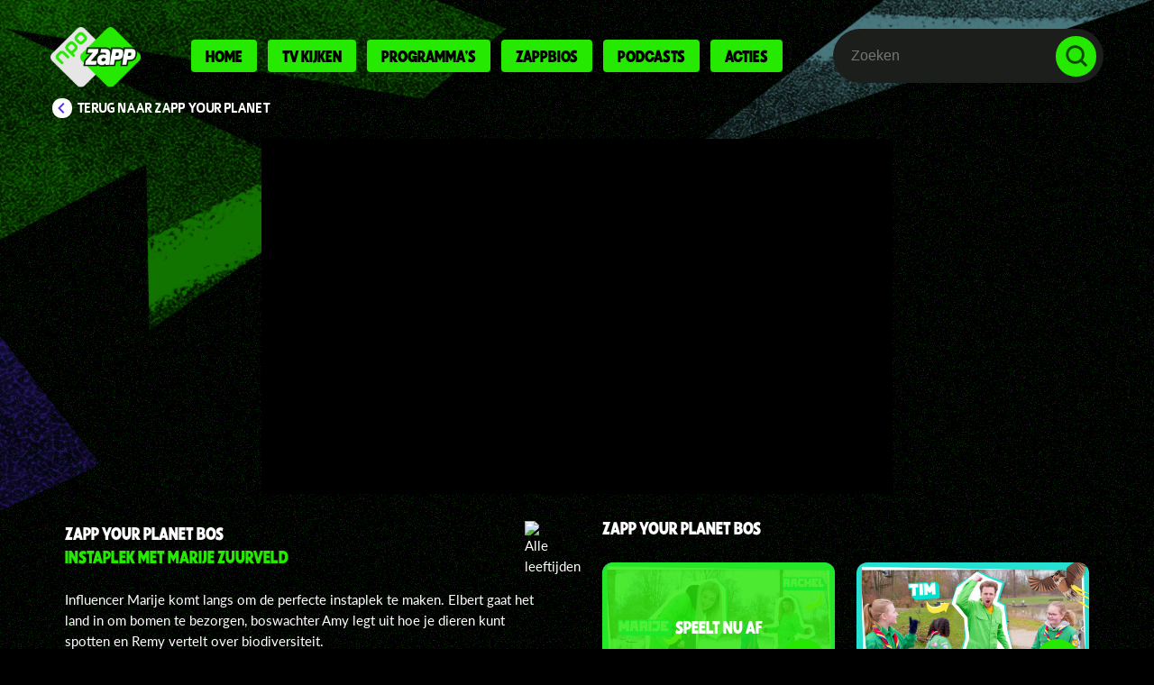

--- FILE ---
content_type: text/html; charset=utf-8
request_url: https://www.zapp.nl/filmpjes/1199-zapp-your-planet-bos
body_size: 14133
content:
<!DOCTYPE html>
<html>
<head>
<meta charset='utf-8'>
<meta content='IE=edge,chrome=1' http-equiv='X-UA-Compatible'>
<meta content='initial-scale=1, width=device-width, user-scalable=0' name='viewport'>
<meta content='app-id=924855073' name='apple-itunes-app'>
<meta content='Influencer Marije komt langs om de perfecte instaplek te maken. Elbert gaat het land in om bomen te bezorgen, boswachter Amy legt uit hoe je dieren kunt spotten en Remy vertelt over biodiversiteit.' name='description'>
<meta content='ff4ffbe3e2ed537abf6f964dff0a35b5' name='p:domain_verify'>
<title>Zapp Your Planet Bos - Zapp</title>
<script>
  window.facebookAccessToken = "1234"
  window.chromecastId = "D7738DE5"
</script>
<link href='https://www.zapp.nl/filmpjes/1199-zapp-your-planet-bos' rel='canonical'>
<meta content='video.tv_show' property='og:type'>
<meta content='Zapp' property='og:title'>
<meta content='https://www.zapp.nl/filmpjes/1199-zapp-your-planet-bos' property='og:url'>
<meta content='Op NPO Zapp kun je tv-kijken, films kijken en prijzen winnen!' property='og:description'>
<meta content='Zapp' property='og:site_name'>
<meta content='1649334798631016' property='fb:app_id'>
<meta content='https://zapp.nl/assets/zapp-social-10f615a7004642d95ee493ba9ab26a505117cceffc5b1cd0a70ef244c6ee0248.jpg' property='og:image'>
<meta content='1024' property='og:image:width'>
<meta content='1024' property='og:image:height'>

<link href='https://www.zapp.nl/assets/application-257f0ec120556878399e16d4b0b22920063a89c584f024f58ae67fa2095a5a48.css' rel='stylesheet'>
</head>
<body data-env='production' data-player-url='https://npoplayer.omroep.nl/js/npoplayer.min.js' style='background-color: '>
<div class='android-app-banner is-hidden' data-behavior='android-app-banner'>
<div class='android-app-banner__close' data-type='btn'></div>
<div class='android-app-banner__logo'></div>
<div class='android-app-banner__info'>
<div class='android-app-banner__title'>NPO Zapp</div>
<div>Nederlandse Publieke Omroep</div>
<div>GRATIS - op Google Play</div>
</div>
<a class="android-app-banner__btn" href="https://play.google.com/store/apps/details?id=nl.npozapp">Bekijk</a>
</div>

<div class='l-body' data-controller='menu' data-target='menu.body' data-transparent>
<div class='bar u-hidden-l'>
<a class="header__logo" href="/"></a>
<div class='header__menu-btn-wrapper' data-behavior='toggle' data-target='mobile-menu'>
<div class='header__menu-btn-dark'></div>
</div>
<div class='header__menu-btn-wrapper' data-behavior='toggle' data-target='mobile-search'>
<div class='icon--l icon--search-dark'></div>
</div>
<div class='mobile-search mobile-menu__bar is-hidden' data-toggle='mobile-search'>
<form data-behavior="quick-search" autocomplete="off" action="/zoeken" accept-charset="UTF-8" method="get"><input name="utf8" type="hidden" value="&#x2713;" autocomplete="off" />
<div class='mobile-search__input-wrapper'>
<input type="text" name="query" id="query" class="mobile-search__input" placeholder="Zoeken" data-type="input" data-focus="mobile-search" />
</div>
<input type="submit" value="" class="btn mobile-search__btn" data-disable-with="" />
<div class='series-search--mobile' data-type='results'></div>
</form>

<div class='mobile-search__close' data-behavior='toggle' data-target='mobile-search'></div>
</div>
</div>
<div class='mobile-menu l-full-screen-overlay is-hidden' data-toggle='mobile-menu'>
<div class='mobile-menu__close' data-behavior='toggle' data-target='mobile-menu'></div>
<div class='mobile-menu__inner'>
<div class='mobile-menu__logo'></div>
<a class="mobile-menu__item" href="/">Home</a>
<a class="mobile-menu__item" href="/tv-kijken">Tv kijken</a>
<a class="mobile-menu__item" href="/programmas">Programma&#39;s</a>
<a class="mobile-menu__item" href="/kinderfilms">Zappbios</a>
<a class="mobile-menu__item" href="/podcasts/overzicht">Podcasts</a>
<a class="mobile-menu__item" href="/prijsvragen">Acties</a>
</div>
</div>
<div class='bar is-small u-hidden-l'>
<div class='l-content'>
<a class="link--back" href="/programmas/zapp-your-planet">Terug naar Zapp Your Planet</a>
</div>
</div>

<div class='l-header u-hidden-l-down is-dark is-opaque' data-target='menu.menu'>
<div class='l-content'>
<div class='header'>
<a class="header__logo" href="/"></a>
<div class='header__menu-spacer'>
<a class="menu-item " href="/">Home</a>
<a class="menu-item " href="/tv-kijken">Tv kijken</a>
<a class="menu-item " href="/programmas">Programma&#39;s</a>
<a class="menu-item " href="/kinderfilms">Zappbios</a>
<a class="menu-item " href="/podcasts/overzicht">Podcasts</a>
<a class="menu-item " href="/prijsvragen">Acties</a>
</div>
<div class='header__search-spacer'>
<form class="search-bar " data-behavior="quick-search" autocomplete="off" action="/zoeken" accept-charset="UTF-8" method="get"><input name="utf8" type="hidden" value="&#x2713;" autocomplete="off" />
<input type="text" name="query" id="query" placeholder="Zoeken" required="required" class="search-bar__input" data-type="input" />
<input type="submit" value="" class="btn search-bar__btn" data-disable-with="" />
<div data-type='results'></div>
</form>


</div>
</div>
<div class='l-row'>
<div class='l-col-12'>
<a class="link--back" href="/programmas/zapp-your-planet">Terug naar Zapp Your Planet</a>
</div>
</div>
</div>
</div>
<div class='l-header-spacer'></div>
<div class='l-link-spacer'></div>


<div class='l-main'>
<div class='theater-background'>
<div class='theater-background__content'>
<div class="player"><span data-behavior="react" data-react-class="Player" data-react-props="{&quot;mid&quot;:&quot;VPWON_1325909&quot;,&quot;autoplay&quot;:true,&quot;player_token_payload&quot;:&quot;BAhJIkl7Im1pZCI6IlZQV09OXzEzMjU5MDkiLCJjcmVhdGVkX2F0IjoiMjAyNi0wMS0yNFQyMDo1NToyMy45MzErMDE6MDAifQY6BkVU--5d30c5e423264ede920f2d958912287c8b2c59a2&quot;}" class="player__frame"></span></div>
</div>
</div>
<div class='box box--grey box--l box--full-screen'>
<div class='l-content'>
<div class='l-row'>
<div class='l-col-6-l l-col-12'>
<div class='box__content'>
<div class='l-content'>
<div class='u-pull-right'><img title="Alle leeftijden" class="rating-icon" src="https://zapp.nl/assets/ratings/all-0480325d49d8bd4b7661da67cdaf0a96b20638eed001bc7718c4e3a761612e1d.png" />
</div>
<h1 class='heading'>Zapp Your Planet Bos</h1>
<h2 class='heading heading--xs heading--grey'>Instaplek met Marije Zuurveld</h2>
<div class='u-margin-top'>Influencer Marije komt langs om de perfecte instaplek te maken. Elbert gaat het land in om bomen te bezorgen, boswachter Amy legt uit hoe je dieren kunt spotten en Remy vertelt over biodiversiteit.</div>
</div>
</div>
</div>
<div class='l-col-6-l l-col-12'>
<div class='l-content u-margin-top'>
<h3 class='heading'>
Zapp Your Planet Bos 
</h3>
</div>
<div class='l-content u-margin-top u-padding-bottom-2'>
<div class='l-row l-row--grid'>
<div class='l-col-12 l-col-4-s l-col-6-l'>
<a class="card" href="/filmpjes/1199-zapp-your-planet-bos/clips/VPWON_1325909"><div class='card__header'>
<div class='card__progress-bar' data-behavior='video-progress' data-mid='VPWON_1325909'></div>
<div class='overlay overlay--green overlay--card'>
<div class='overlay__background'>
<div class='overlay__content'>
<div class='heading heading--m heading--white'>
Speelt nu af
</div>
</div>
</div>
</div>
<div class='scaling-image'>
<div class='scaling-image__inner'>
<img src="https://images.poms.omroep.nl/image/s460x260^/c460x260/1554274.jpg" />
</div>
</div>
<div class='card-icon'>
<i class="fa fa-play card-icon--play"></i>
</div>
</div>
<div class='card__body'>
<div class='card-text'>
<div class='card-text__title'>Instaplek met Marije Zuurveld</div>
<div class='card-text__description'>Influencer Marije komt langs om de perfecte ins...</div>
</div>
</div>

</a>
</div>
<div class='l-col-12 l-col-4-s l-col-6-l'>
<a class="card" href="/filmpjes/1199-zapp-your-planet-bos/clips/VPWON_1325910"><div class='card__header'>
<div class='card__progress-bar' data-behavior='video-progress' data-mid='VPWON_1325910'></div>
<div class='scaling-image'>
<div class='scaling-image__inner'>
<img src="https://images.poms.omroep.nl/image/s460x260^/c460x260/1554272.jpg" />
</div>
</div>
<div class='card-icon'>
<i class="fa fa-play card-icon--play"></i>
</div>
</div>
<div class='card__body'>
<div class='card-text'>
<div class='card-text__title'>Hutten bouwen met Tim Senders</div>
<div class='card-text__description'>Zapper Tim komt langs om DIY-hutten te bouwen. ...</div>
</div>
</div>

</a>
</div>
<div class='l-col-12 l-col-4-s l-col-6-l'>
<a class="card" href="/filmpjes/1199-zapp-your-planet-bos/clips/VPWON_1325911"><div class='card__header'>
<div class='card__progress-bar' data-behavior='video-progress' data-mid='VPWON_1325911'></div>
<div class='scaling-image'>
<div class='scaling-image__inner'>
<img src="https://images.poms.omroep.nl/image/s460x260^/c460x260/1559194.jpg" />
</div>
</div>
<div class='card-icon'>
<i class="fa fa-play card-icon--play"></i>
</div>
</div>
<div class='card__body'>
<div class='card-text'>
<div class='card-text__title'>Chillen met Janouk Kelderman</div>
<div class='card-text__description'>Zapper Janouk komt langs om een chillplek te ma...</div>
</div>
</div>

</a>
</div>
</div>
</div>
</div>
</div>
</div>
</div>
<script type="text/plain" class="npo_cc_necessary">
//<![CDATA[
window.onload = function() {
  const tag = npotag.newTag(
    {"brand":"npozapp","brand_id":631161,"platform":"site","platform_version":"1.0.0","environment":"prod"},
    [
      npotag.newGovoltePlugin(),
      npotag.newATInternetPlugin(),
    ]
  );

  const pageTracker = npotag.newPageTracker(tag, {"page":"playlist_zapp_your_planet_bos_vpwon_1325909"});

  pageTracker.pageView();
};

//]]>
</script>


</div>
<div class='u-margin-top-3 footer'>
<div class='l-content footer-front'>
<div class='l-row'>
<div class='l-col-2-m'>
<a class="footer__logo" href="/"></a>
</div>
<div class='l-col-5-m u-margin-top-m-down'>
<div class='heading heading--xxs footer__title-black'>Info</div>
<div class='l-row'>
<div class='l-col-6 footer__list'>
<a class="footer__link" href="/vraag-en-antwoord">Vraag en antwoord</a>
<a class="footer__link" href="/nieuws/voor-ouders">Informatie voor ouders</a>
<a class="npo_cc_settings_link footer__link" title="Cookiebeleid" href="https://cookies.zapp.nl/sites/NPO/zapp.nl/settings.html">Cookiebeleid</a>
<a class="footer__link" href="/nieuws/gebruiksvoorwaarden">Regels en privacy</a>
<a class="footer__link" href="/nieuws/colofon">Colofon</a>
</div>
<div class='l-col-6 footer__list'>
<a class="footer__link" href="/nieuws">Nieuws</a>
<a class="footer__link" href="/themas">Thema&#39;s</a>
<a class="footer__link" href="/zappers">Zappers</a>
<a class="footer__link" href="/specials">Specials</a>
</div>
</div>
</div>
<div class='l-col-3-m u-margin-top-m-down'>
<div class='heading heading--xxs footer__title-black'>Volg NPO Zapp</div>
<div class='footer__list'>
<a class="footer__link" target="_blank" href="https://www.tiktok.com/@npozapp"><span class='social-media-button social-media-button--xs social-media-button--tiktok'></span>
TikTok
</a><a class="footer__link" target="_blank" href="https://instagram.com/npozapp"><span class='social-media-button social-media-button--xs social-media-button--instagram'></span>
Instagram
</a><a class="footer__link" target="_blank" href="https://www.youtube.com/c/NPOZapp"><span class='social-media-button social-media-button--xs social-media-button--youtube'></span>
YouTube
</a><a class="footer__link" target="_blank" href="https://nl.pinterest.com/npozapp/"><span class='social-media-button social-media-button--xs social-media-button--pinterest'></span>
Pinterest
</a><a class="footer__link" target="_blank" href="https://www.npostart.nl/"><span class='social-media-button social-media-button--xs social-media-button--npo-start'></span>
NPO Start
</a><!--
<a class="footer__link" href="/nieuwsbrief"><span class='social-media-button social-media-button--xs social-media-button--email'></span>
Nieuwsbrief
</a>-->
</div>
</div>
<div class='l-col-2-m u-margin-top-m-down'>
<div class='heading heading--xxs footer__title-black'>Download onze app</div>
<div class='footer__list'>
<a class="footer__link" target="_blank" href="https://itunes.apple.com/nl/app/npo-zapp/id924855073"><img width="100" src="https://zapp.nl/assets/app-stores/app_store-f4046def6d8dd19e3a74a9992f5b306a84648f3a2475cbb5c4897648216013ff.png" />
</a><a class="footer__link" target="_blank" href="https://play.google.com/store/apps/details?id=nl.npozapp"><img width="100" src="https://zapp.nl/assets/app-stores/play_store-7287bc52f71dbfbd267bcf980d4b5ad2d22efb67f11b2632960043a77f8286f5.png" />
</a></div>
</div>
</div>
</div>
</div>
<div class='explosion--outer'>
<div class='explosion__clipzone-footer'>
<img alt="expl15" class="explosion__footer-img" src="https://zapp.nl/assets/elements/NPO_Zapp-explosie-15-lowres-609638cd2970addd0f29968af682053b0cec8a87f1d52aa6b63e3f3e29d32c56.png" />
</div>
</div>

</div>
<script>
window.playerGlobals = {"subdomain":"prod","bitmovinKey":"e030723e-351d-494c-9529-6a92f64f02a8","bitmovinAnalyticsKey":"99cd1015-d876-4cde-aa96-2e502a262203","npotagBrand":"npozapp","npotagBrandId":631161,"npotagPlatform":"site","npotagPlatformVersion":"1.0.0"}
</script>
<script src='https://npotag.npo-data.nl/prod/npo-tag.min.js'></script>
<script cookie_type="necessary" type="text/plain" class="npo_cc_necessary" data-src="https://zapp.nl/packs/js/application-26c285f3d16911ad16f1.js"></script>
<script id='json_ld' type='application/ld+json'>
{"@context":"http://schema.org","thumbnailUrl":"https://images.poms.omroep.nl/image/s230x130^/c230x130/1554274.jpg","uploadDate":"2000-01-01 01:00:00 +0100","expires":"2101-01-01 00:59:00 +0100","description":"Influencer Marije komt langs om de perfecte instaplek te maken. Elbert gaat het land in om bomen te bezorgen, boswachter Amy legt uit hoe je dieren kunt spotten en Remy vertelt over biodiversiteit.","name":"Zapp Your Planet Bos","@type":"VideoObject"}
</script>
<script src='https://cdn.npoplayer.nl/player/v1/web/npoplayer.js' type='text/javascript'></script>
<link href='https://cdn.npoplayer.nl/player/v1/web/npoplayer.css' rel='stylesheet'>
<script src="https://zapp.nl/assets/cookies-bc37c66446ebb158153b3edc7ba26056c604b07635bf11fd8b45205988e691c0.js"></script>

</body>
</html>


--- FILE ---
content_type: image/svg+xml
request_url: https://assets.production.zapp.nl/assets/bg-mobile-menu-top-98c0c25bfd0cb7df76967686c442fca12fe33fd911c72342f4bba623f64b70f7.svg
body_size: 3077
content:
<?xml version="1.0" encoding="utf-8"?>
<!-- Generator: Adobe Illustrator 27.7.0, SVG Export Plug-In . SVG Version: 6.00 Build 0)  -->
<svg version="1.1" id="Layer_1" xmlns="http://www.w3.org/2000/svg" xmlns:xlink="http://www.w3.org/1999/xlink" x="0px" y="0px"
	 viewBox="0 0 375 667" style="enable-background:new 0 0 375 667;" xml:space="preserve">
<style type="text/css">
	.st0{fill:#021D00;}
	.st1{fill:#25E900;}
	.st2{fill:#5331DF;}
	.st3{fill-rule:evenodd;clip-rule:evenodd;fill:#021D00;}
	.st4{fill:none;}
</style>
<path class="st0" d="M60.7,167.6L0,152.4L0,175L60.7,167.6L60.7,167.6z"/>
<g>
	<path class="st1" d="M292.5,101L375,76.7V50L292.5,101z"/>
</g>
<path class="st2" d="M103,79.3L22,0L0,0l0,13.3L103,79.3z"/>
<polygon class="st3" points="252.4,0 245.7,16.4 188,40.6 130.2,16.9 123.1,0 120.1,0 128.1,19 188,43.6 247.8,18.5 255.4,0 "/>
<g>
	<path class="st4" d="M372.3,140.1l2.7-0.2v-1.5C373.8,138.5,372.9,139.2,372.3,140.1z"/>
	<path class="st4" d="M355,125.3c2.2,0,3.7-1.4,3.7-3.6c0-0.1,0-0.3,0-0.4l-6.8,2.1C352.5,124.5,353.6,125.2,355,125.3z"/>
	<path class="st4" d="M365.3,135.7c2.1,0,3.9-1.8,3.9-4s-1.5-3.6-3.8-3.6v0c-2.4,0-3.9,1.5-3.9,3.9
		C361.6,134,363.2,135.7,365.3,135.7z"/>
	<path class="st4" d="M372.1,121.7c0,1.7,1.3,3.1,2.9,3.4V118C373.3,118.2,372.1,119.8,372.1,121.7z"/>
	<path class="st4" d="M355.1,138.2c-2.2,0.1-3.7,1.4-3.9,3.5l7.8-0.6C358.6,139.3,357.2,138.2,355.1,138.2z"/>
	<path class="st4" d="M298.1,142.2c0-1-0.2-1.9-0.5-2.5l-8.4,2.5c0,2.2,0.6,3.4,2.1,3.9l5.6-0.4C297.7,145.1,298.1,144,298.1,142.2z
		"/>
	<path class="st4" d="M314.4,137.8c-2.5-0.1-4.4,1.6-4.5,4.2c0,1.1,0.2,2,0.8,2.7l7.5-0.6c0.3-0.6,0.5-1.2,0.5-1.9
		C318.7,139.8,316.9,137.9,314.4,137.8z"/>
	<path class="st4" d="M324.7,135.9c2.4-0.1,3.9-1.7,3.8-4c0-0.5-0.1-1-0.3-1.4l-7.7,2.3C320.9,134.7,322.6,136,324.7,135.9z"/>
	<path class="st4" d="M345.1,135.9c2.4,0,4-1.8,4-4.3c-0.1-2.3-2-4-4.3-3.9v0c-2.3,0.1-3.8,1.8-3.8,4.1
		C340.9,134.3,342.6,135.9,345.1,135.9z"/>
	<path class="st4" d="M273.9,146.8c1.2-0.1,2.1-0.3,2.8-0.8L273.9,146.8z"/>
	<path class="st4" d="M334.7,138.1L334.7,138.1c-2.6,0-4.1,1.5-4.2,4c0,0.4,0.1,0.8,0.1,1.1l8.2-0.6c0-0.2,0-0.4,0-0.6
		C338.8,139.5,337.3,138.1,334.7,138.1z"/>
	<path class="st0" d="M330.5,142.1c0-2.5,1.5-3.9,4.2-3.9l0,0c2.7,0,4.1,1.3,4.2,3.9c0,0.2,0,0.4,0,0.6l12.5-0.9
		c0.2-2.1,1.7-3.4,3.9-3.5c2.1-0.1,3.5,1.1,3.9,2.9l13.3-1c0.6-0.9,1.5-1.6,2.7-1.7v-13.3c-1.6-0.3-2.9-1.7-2.9-3.4
		c0-1.9,1.2-3.4,2.9-3.7v-1.6l-16.3,4.9c0,0.1,0,0.3,0,0.4c-0.1,2.2-1.5,3.7-3.7,3.6c-1.4,0-2.5-0.8-3.1-1.9l-23.7,7.1
		c0.2,0.4,0.3,0.9,0.3,1.4c0.1,2.3-1.4,3.9-3.8,4c-2.1,0.1-3.8-1.2-4.1-3.1l-23,6.9c0.3,0.7,0.5,1.5,0.5,2.5c0,1.7-0.4,2.8-1.2,3.5
		l13.8-1c-0.5-0.7-0.8-1.6-0.8-2.7c0.1-2.5,1.9-4.2,4.5-4.2c2.5,0.1,4.3,1.9,4.2,4.4c0,0.7-0.2,1.3-0.5,1.9l12.5-0.9
		C330.6,142.9,330.5,142.5,330.5,142.1z M365.5,128.1L365.5,128.1c2.2,0,3.8,1.5,3.8,3.7s-1.8,4-3.9,4c-2.1,0-3.7-1.7-3.7-3.8
		C361.5,129.6,363.1,128.1,365.5,128.1z M344.7,127.7L344.7,127.7c2.4-0.1,4.3,1.6,4.3,3.9c0.1,2.4-1.6,4.2-4,4.3
		c-2.5,0-4.1-1.6-4.1-4C341,129.5,342.4,127.8,344.7,127.7z"/>
	<path class="st0" d="M289.2,142.2l-12.6,3.8c-0.7,0.5-1.6,0.8-2.8,0.8l-2.7,0.8l20.1-1.5C289.8,145.6,289.2,144.5,289.2,142.2z"/>
</g>
</svg>


--- FILE ---
content_type: image/svg+xml
request_url: https://assets.production.zapp.nl/assets/button-npostart-06f464333b41a9be1c6c5092b3f916770651d6edd589fb25f9371f0b362d7ca0.svg
body_size: 1903
content:
<svg fill="none" height="24" width="24" xmlns="http://www.w3.org/2000/svg"><circle cx="12" cy="12" fill="#5331df" r="12"/><path clip-rule="evenodd" d="m5.99 12.824c-.52-.525-.52-1.124 0-1.645h.005l5.186-5.181c.522-.53 1.12-.53 1.642 0l5.186 5.181c.521.521.521 1.12 0 1.645l-5.181 5.182c-.526.525-1.125.525-1.647 0l-5.19-5.182zm2.452-1.252c0 .106.078.128.32.188l.007.002c.39.09.752.174.752.615 0 .402-.306.626-.864.626-.252 0-.457-.032-.617-.096-.078-.028-.124-.087-.124-.16 0-.033.006-.066.018-.096l.023-.046c.028-.068.069-.137.16-.137a.308.308 0 0 1 .092.018c.164.06.315.087.452.087.357 0 .357-.128.357-.173 0-.115-.105-.147-.32-.192h-.005c-.388-.087-.754-.17-.754-.608 0-.402.306-.63.841-.63.138 0 .339.018.535.09.078.033.124.092.124.16a.269.269 0 0 1 -.018.092l-.019.046c-.032.068-.068.137-.16.137a.229.229 0 0 1 -.091-.023 1.31 1.31 0 0 0 -.38-.069c-.123 0-.329.023-.329.17zm3.293-.53 1.28.81.005-.005a.16.16 0 0 1 0 .274l-1.28.804a.16.16 0 0 1 -.248-.137v-1.608a.16.16 0 0 1 .243-.137zm-.723 1.504c.078 0 .119.04.137.119l.014.073.014.082c0 .082-.055.142-.147.155a1.419 1.419 0 0 1 -.256.028c-.512 0-.759-.247-.759-.763v-.79h-.11c-.132 0-.192-.06-.192-.193v-.055c0-.132.06-.191.192-.191h.11v-.28c0-.132.064-.191.192-.191h.124c.128 0 .192.055.192.192v.279h.439c.128 0 .192.059.192.191v.055c0 .133-.064.192-.192.192h-.444v.75c0 .301.124.365.32.365a.827.827 0 0 0 .1-.01zm5.204.119.018.073.01.082c0 .082-.055.142-.147.155-.068.014-.16.028-.256.028-.507 0-.754-.247-.754-.763v-.79h-.11c-.133 0-.197-.06-.197-.193v-.055c0-.132.06-.191.197-.191h.11v-.28c0-.132.06-.191.192-.191h.119c.132 0 .192.055.192.192v.279h.439c.132 0 .192.059.192.191v.055c0 .133-.06.192-.192.192h-.44v.75c0 .301.124.365.32.365a.834.834 0 0 0 .097-.01l.073-.008c.078 0 .123.04.137.119zm-1.655-1.43.004-.078c0-.092-.06-.156-.164-.17a2.27 2.27 0 0 0 -.874.074c-.123.032-.178.105-.178.228v1.485c0 .133.06.192.192.192h.119c.133 0 .197-.06.197-.192v-1.311c.077-.023.192-.032.274-.032l.16.009.091.005c.11 0 .147-.064.17-.174l.009-.037z" fill="#fff" fill-rule="evenodd"/></svg>

--- FILE ---
content_type: image/svg+xml
request_url: https://assets.production.zapp.nl/assets/bg-desktop-footer-left-c1146991ca41b61aa587618c57022a0cc62cdbcf253da017ad108a1a8dc9d4f0.svg
body_size: 3032
content:
<?xml version="1.0" encoding="utf-8"?>
<!-- Generator: Adobe Illustrator 27.7.0, SVG Export Plug-In . SVG Version: 6.00 Build 0)  -->
<svg version="1.1" xmlns="http://www.w3.org/2000/svg" xmlns:xlink="http://www.w3.org/1999/xlink" x="0px" y="0px"
	 viewBox="0 0 388 267" style="enable-background:new 0 0 388 267;" xml:space="preserve">
<style type="text/css">
	.st0{fill:#25E900;}
	.st1{fill:#5331DF;}
	.st2{fill:#94F0FF;}
	.st3{clip-path:url(#SVGID_00000025421344561508468890000010507186209032694453_);fill:#021D00;}
</style>
<g id="Layer_4">
</g>
<g id="Layer_1">
	<path class="st0" d="M239.6,185L0,238.1V267l69.6-0.4L239.6,185z"/>
	<path class="st1" d="M194.1,94.6L0,4.8V82L194.1,94.6z"/>
	<g>
		<path class="st2" d="M180.5,267l45.5-44l-18,44H180.5z"/>
	</g>
	<g>
		<defs>
			<polygon id="SVGID_1_" points="0,176.1 148.2,165.7 0,210.5 			"/>
		</defs>
		<clipPath id="SVGID_00000154384757886797848640000004229514398852579987_">
			<use xlink:href="#SVGID_1_"  style="overflow:visible;"/>
		</clipPath>
		<path style="clip-path:url(#SVGID_00000154384757886797848640000004229514398852579987_);fill:#021D00;" d="M156.5,159.6
			l-166.1-6.9v78.3l164.5-47.8L156.5,159.6z M-0.8,209.8L-0.8,209.8c-2.4,0-4.1-1.6-4.1-4c0-2.3,1.8-4,4.1-4c2.2,0,3.8,1.6,3.9,3.9
			C3.1,208.1,1.5,209.8-0.8,209.8z M-0.5,187.7L-0.5,187.7c-2.6,0.1-4.7-1.7-4.8-4.2c-0.1-2.7,1.6-4.8,4.2-4.8
			c2.8-0.1,4.7,1.5,4.8,4.2C3.7,185.6,2,187.6-0.5,187.7z M10.4,199L10.4,199c-2.8,0.1-4.7-1.6-4.8-4.2c-0.1-2.6,1.8-4.5,4.4-4.7
			c2.5-0.1,4.3,1.6,4.5,4.1C14.7,197,13.1,198.9,10.4,199z M9.7,176.2L9.7,176.2c-2.7-0.1-4.2-1.6-4.2-4.3c0-2.8,1.6-4.3,4.6-4.2
			c2.8,0.1,4.4,1.5,4.4,4.1C14.6,174.5,12.7,176.2,9.7,176.2z M21.5,209.7c-2.1,0-4.1-2-4.1-3.9c0.1-2,2-3.8,4.2-3.8
			c2.3,0,3.9,1.6,3.9,3.9C25.5,208.1,23.7,209.8,21.5,209.7z M21.4,187.2c-2.4-0.1-4.1-1.8-4.1-4.1c0.1-2,2.2-4,4.3-4
			c2.1,0,4,2.1,4,4.3C25.5,185.7,23.8,187.3,21.4,187.2z M33,198.5c-1.9,0-4-2.1-4-4c0-1.8,1.9-3.8,3.7-3.9c2.1-0.1,4,1.7,4,3.8
			C36.8,196.7,35.1,198.5,33,198.5z M32.8,176L32.8,176c-2.4-0.1-3.9-1.9-3.9-4.3c0.1-2.2,2-4,4.3-3.9c2.2,0,3.9,2,3.9,4.3
			C37,174.4,35.2,176.1,32.8,176z M44.1,187.3L44.1,187.3c-2.5,0-4.2-1.7-4.2-4c0-2.4,2-4.4,4.3-4.4c2.3,0,4.1,1.8,4.1,4.1
			C48.4,185.6,46.7,187.3,44.1,187.3z M55.4,198.7c-2.3-0.1-3.9-1.8-3.9-4.3c0.1-2.5,1.7-4,4.1-4c2.3,0,4,1.9,3.9,4.2
			C59.5,197,57.6,198.8,55.4,198.7z M55.5,176.1L55.5,176.1c-2.7,0.1-4.4-1.6-4.4-4.2c0-2.6,1.6-4.3,4.3-4.3c2.7,0,4.4,1.5,4.4,4.1
			C59.8,174.4,58.1,176.1,55.5,176.1z M67,187.7L67,187.7c-2.6,0.1-4.7-1.7-4.8-4.3c-0.1-2.7,1.8-4.6,4.4-4.7c2.8,0,4.6,1.7,4.5,4.5
			C71.1,185.8,69.5,187.6,67,187.7z M78.1,176.2L78.1,176.2c-2.9,0-4.6-1.5-4.6-4.3c0-2.8,1.9-4.7,4.8-4.7c2.6,0,4.5,1.9,4.4,4.6
			C82.7,174.6,81,176.2,78.1,176.2z M89.5,187.7c-2.6,0.1-4.5-1.9-4.6-4.6c-0.1-2.6,1.6-4.3,4.2-4.4c2.5-0.1,4.5,1.6,4.6,4
			C93.9,185.3,91.9,187.6,89.5,187.7z M100.5,176.6c-2.8-0.1-4.8-2.2-4.7-4.9c0.1-2.7,2.2-4.6,5-4.5c2.9,0.1,4.7,2,4.6,4.8
			C105.3,174.8,103.3,176.7,100.5,176.6z M123.4,176.8c-3.3,0-5-1.8-5-5.1c0.1-3.5,1.3-4.8,4.7-4.7c4,0.1,5.2,1.3,5.1,5.1
			C128.2,175.4,126.7,176.9,123.4,176.8z"/>
	</g>
</g>
<g id="Layer_2">
</g>
<g id="Layer_3">
</g>
</svg>


--- FILE ---
content_type: image/svg+xml
request_url: https://assets.production.zapp.nl/assets/button-youtube-fdfdfe31ea06f85279141abd05292f1dff0e231246e12ddb56431d41657a7946.svg
body_size: 380
content:
<svg fill="none" height="24" width="24" xmlns="http://www.w3.org/2000/svg"><circle cx="12" cy="12" fill="#5331df" r="12"/><path d="m11.996 16.8s-4 0-5.005-.28c-.537-.16-.98-.635-1.13-1.22-.261-1.076-.261-3.304-.261-3.304s0-2.237.26-3.296c.151-.585.586-1.05 1.131-1.212 1.012-.288 5.005-.288 5.005-.288s4.008 0 5.012.28c.546.16.98.618 1.123 1.211.269 1.068.269 3.296.269 3.296s.008 2.237-.269 3.313c-.142.585-.577 1.051-1.123 1.203-1.004.297-5.012.297-5.012.297zm-1.273-2.745 3.329-2.06-3.329-2.05z" fill="#fff"/></svg>

--- FILE ---
content_type: image/svg+xml
request_url: https://assets.production.zapp.nl/assets/back-3ed8ca663f58b7fc522c30c610f1642d4af6703556e85f24a9e7fe1ff23cbe8e.svg
body_size: 41
content:
<svg fill="none" height="24" viewBox="0 0 24 24" width="24" xmlns="http://www.w3.org/2000/svg"><path d="m15.41 7.41-1.41-1.41-6 6 6 6 1.41-1.41-4.58-4.59z" fill="#5331df"/></svg>